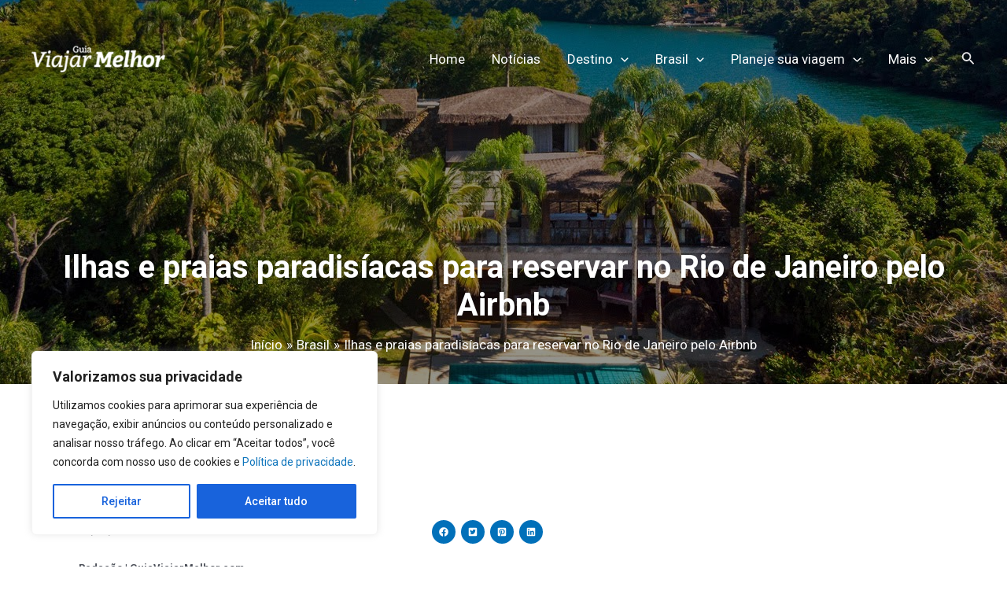

--- FILE ---
content_type: text/html; charset=utf-8
request_url: https://www.google.com/recaptcha/api2/aframe
body_size: 268
content:
<!DOCTYPE HTML><html><head><meta http-equiv="content-type" content="text/html; charset=UTF-8"></head><body><script nonce="I-UUv2jkg2PY3vpUJAcGGA">/** Anti-fraud and anti-abuse applications only. See google.com/recaptcha */ try{var clients={'sodar':'https://pagead2.googlesyndication.com/pagead/sodar?'};window.addEventListener("message",function(a){try{if(a.source===window.parent){var b=JSON.parse(a.data);var c=clients[b['id']];if(c){var d=document.createElement('img');d.src=c+b['params']+'&rc='+(localStorage.getItem("rc::a")?sessionStorage.getItem("rc::b"):"");window.document.body.appendChild(d);sessionStorage.setItem("rc::e",parseInt(sessionStorage.getItem("rc::e")||0)+1);localStorage.setItem("rc::h",'1765326613063');}}}catch(b){}});window.parent.postMessage("_grecaptcha_ready", "*");}catch(b){}</script></body></html>

--- FILE ---
content_type: application/javascript
request_url: https://guiaviajarmelhor.com.br/wp-content/cache/min/1/wp-content/uploads/uag-plugin/assets/55000/uag-js-54866.js?ver=1764799439
body_size: -89
content:
document.addEventListener("DOMContentLoaded",function(){var ssLinksParent=document.querySelector('.uagb-block-8d30468c');ssLinksParent?.addEventListener('keyup',function(e){var link=e.target.closest('.uagb-ss__link');if(link&&e.keyCode===13){handleSocialLinkClick(link)}});ssLinksParent?.addEventListener('click',function(e){var link=e.target.closest('.uagb-ss__link');if(link){handleSocialLinkClick(link)}});function handleSocialLinkClick(link){var social_url=link.dataset.href;var target="";if(social_url=="mailto:?body="){target="_self"}
var request_url="";if(social_url.indexOf("/pin/create/link/?url=")!==-1){request_url=social_url+encodeURIComponent(window.location.href)+"&media="+'https://guiaviajarmelhor.com.br/wp-content/uploads/2023/01/chip-internacional-1-1024x682.jpg'}else{request_url=social_url+encodeURIComponent(window.location.href)}
window.open(request_url,target)}})